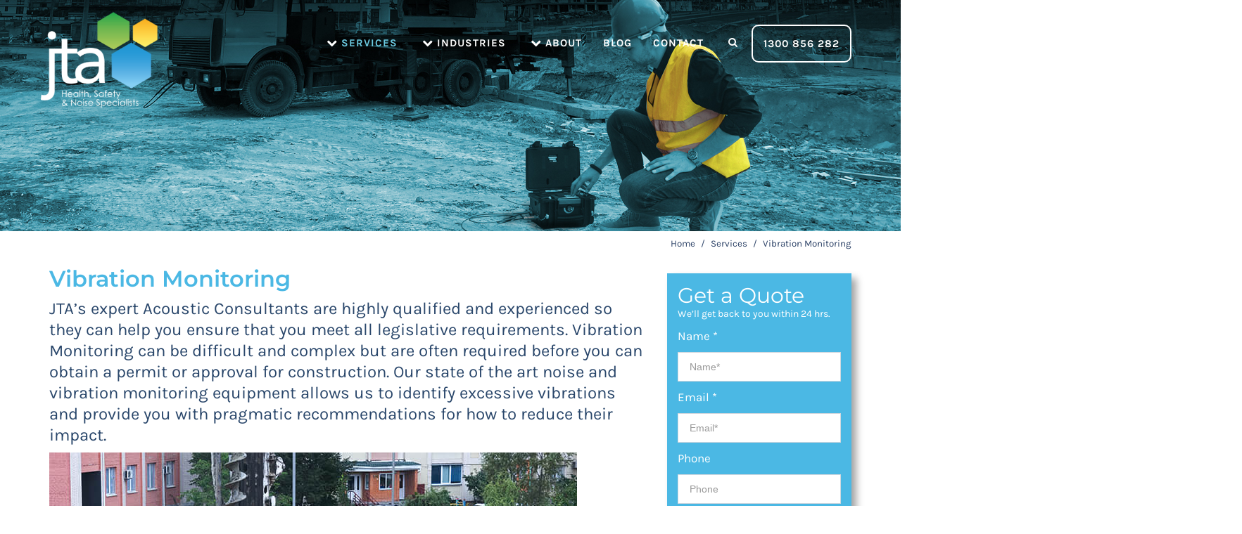

--- FILE ---
content_type: text/html; charset=utf-8
request_url: https://jta.com.au/services/vibration-monitoring
body_size: 58772
content:
<!DOCTYPE html>
<html lang="en" dir="ltr"
  xmlns:fb="http://ogp.me/ns/fb#"
  xmlns:og="http://ogp.me/ns#">

<head>
  <!--[if IE]><meta http-equiv='X-UA-Compatible' content='IE=edge,chrome=1'><![endif]-->
  <meta http-equiv="X-UA-Compatible" content="IE=edge">
  <meta content="width=device-width, initial-scale=1.0" name="viewport" />
  <meta http-equiv="Content-type" content="text/html; charset=utf-8">
  <meta name="format-detection" content="telephone=no">
  <meta http-equiv="Content-Type" content="text/html; charset=utf-8" />
<link rel="shortcut icon" href="https://jta.com.au/sites/default/files/jta-favicon.png" type="image/png" />
<meta name="google-site-verification" content="EZIDljJU_3uezsXX-dHnF-KlIw2rX5Ve2T0bqL4Y_xk" />
<meta name="description" content="Ensure the safety &amp; health of residents &amp; workers by measuring excessive vibration &amp; related noise with a JTA vibration assessment. Call us on 1300 856 282." />
<meta name="generator" content="Drupal 7 (http://drupal.org)" />
<link rel="canonical" href="https://jta.com.au/services/vibration-monitoring" />
<link rel="shortlink" href="https://jta.com.au/node/262" />
<meta property="og:site_name" content="JTA Health, Safety and Noise Specialists" />
<meta property="og:type" content="article" />
<meta property="og:url" content="https://jta.com.au/services/vibration-monitoring" />
<meta property="og:title" content="Vibration Monitoring" />
<meta property="og:description" content="Excessive vibration, and the associated noise, can put residents and workers wellbeing and health at risk. Environmental noise and vibration can be caused by a variety of sources including industrial, construction and transport. Measurement of this type of vibration can be difficult and complex but is often required before you can obtain a permit or approval for construction." />
<meta property="og:updated_time" content="2024-04-18T13:21:39+10:00" />
<meta property="og:image" content="https://jta.com.au/sites/default/files/LinkedIn-pic520x277.jpg" />
<meta property="article:published_time" content="2017-09-15T13:39:15+10:00" />
<meta property="article:modified_time" content="2024-04-18T13:21:39+10:00" />
  <link rel="preconnect" href="https://fonts.googleapis.com" crossorigin />
  <link rel="preconnect" href="https://fonts.gstatic.com/" crossorigin />
  <link type="text/css" rel="stylesheet" href="https://jta.com.au/sites/default/files/css/css_lQaZfjVpwP_oGNqdtWCSpJT1EMqXdMiU84ekLLxQnc4.css" media="all" />
<link type="text/css" rel="stylesheet" href="https://jta.com.au/sites/default/files/css/css_v7Z8t8ACzEwk-UIGZxQYaQTJnWh0BrYHlwIppUkNLok.css" media="all" />
<link type="text/css" rel="stylesheet" href="https://jta.com.au/sites/default/files/css/css_clE_s99Uk9cvF-ZWroze8osnaXLIk09R8woPZr_qvrQ.css" media="all" />
<link type="text/css" rel="stylesheet" href="//maxcdn.bootstrapcdn.com/font-awesome/4.7.0/css/font-awesome.min.css" media="all" />
<link type="text/css" rel="stylesheet" href="https://jta.com.au/sites/default/files/css/css_vDP28GmPkAL0tDYKhLfmIuxhE1-pGAQz6p_YkMaalpU.css" media="all" />
<link type="text/css" rel="stylesheet" href="https://jta.com.au/sites/default/files/css/css_NyfbOzJuMV8nFhjhasBallobvcfZSvXW2zE2QDANCHs.css" media="all" />
  <title>Vibration Assessments & Noise - JTA Health, Safety & Noise</title>

<!-- Google Tag Manager -->
<script>(function(w,d,s,l,i){w[l]=w[l]||[];w[l].push({'gtm.start':
new Date().getTime(),event:'gtm.js'});var f=d.getElementsByTagName(s)[0],
j=d.createElement(s),dl=l!='dataLayer'?'&l='+l:'';j.async=true;j.src=
'https://www.googletagmanager.com/gtm.js?id='+i+dl;f.parentNode.insertBefore(j,f);
})(window,document,'script','dataLayer','GTM-NC8GC65C');</script>
<!-- End Google Tag Manager -->

</head>
<body class="html not-front not-logged-in no-sidebars page-node page-node- page-node-262 node-type-services c-layout-header-mobile-fixed c-layout-header-fixed " >
  <div id="skip-link">
    <a href="#main-content" class="element-invisible element-focusable">Skip to main content</a>
  </div>
  
  <noscript aria-hidden="true"><iframe src="https://www.googletagmanager.com/ns.html?id=GTM-NC8GC65C" height="0" width="0" style="display:none;visibility:hidden"></iframe></noscript>  
  
      <div  class="nd-region">
  
       

      <div class = "container-fluid">

        <div  id="Header-FullWidth" class="row">     

          
                                          <div  id="top" class="col-md-12 ">
                              
                                  <div class="region region-top">
    <div id="block-block-7" class="block block-block">

    
  <div class="content">
    <div  style = 'background-color: #e9e9e9; '><header class="c-layout-header c-layout-header-default c-header-transparent-dark c-layout-header-dark-mobile " data-minimize-offset="80">


  <div class="c-navbar">
    <div class="container">
      <!-- BEGIN: BRAND -->
      <div class="c-navbar-wrapper clearfix">
        <div class="c-brand c-pull-left">
	 <a href="/" class="c-logo">
              <img src="https://jta.com.au/sites/default/files/jta-logo.png" alt="JTA Health, Safety and Noise Specialists" class="c-mobile-logo"> </a>


          <button class="c-hor-nav-toggler" type="button" data-target=".c-mega-menu">
            <span class="c-line"></span>
            <span class="c-line"></span>
            <span class="c-line"></span>
          </button>
          <button class="c-topbar-toggler" type="button">
            <i class="fa fa-ellipsis-v"></i>
          </button>
                      <button class="c-search-toggler" type="button">
              <i class="fa fa-search"></i>
            </button>
                            </div>
        <noscript>
  <style>form.antibot { display: none !important; }</style>
  <div class="antibot-no-js antibot-message antibot-message-warning messages warning">
    You must have JavaScript enabled to use this form.  </div>
</noscript>
<form class="antibot form" action="/antibot" method="post" id="search-block-form" accept-charset="UTF-8"><div><div class="container-inline">
      <h2 class="element-invisible">Search form</h2>
    <div class = "input-group"><div class = "c-quick-search">
    <input title="Enter the terms you wish to search for." class="input-default form-control" placeholder="Type to search..." id="edit-search-block-form--2" name="search_block_form" value="" size="15" maxlength="128" />
    <span class="c-theme-link">×</span>
  </div><div class="form-actions hidden form-wrapper" id="edit-actions"><input class="btn-medium btn btn-mod form-submit btn c-btn c-btn-square c-theme-btn c-font-bold c-font-uppercase c-font-white" type="submit" id="edit-submit" name="op" value="Go!" /></div></div><input type="hidden" name="form_build_id" value="form-AojZHf_sP4TtAwHs4Y36cjuNDHHcx-aknhvoAAhlqJA" />
<input type="hidden" name="form_id" value="search_block_form" />
<input type="hidden" name="antibot_key" value="" />
</div>
</div></form>        <!-- Dropdown menu toggle on mobile: c-toggler class can be applied to the link arrow or link itself depending on toggle mode -->
        <nav class="c-mega-menu c-pull-right c-mega-menu-dark c-mega-menu-dark-mobile c-mega-menu-onepage c-fonts-uppercase c-fonts-bold" data-onepage-animation-speed = "700">
          <!-- Main Menu -->
            <ul class="nav navbar-nav c-theme-nav">
              
<li  data-id="406" data-level="1" data-type="menu_item" data-class="jta-logo" data-xicon="" data-caption="" data-alignsub="justify" data-group="0" data-hidewcol="0" data-hidesub="0" class="tb-megamenu-item level-1 mega jta-logo mega-align-justify">
  
  <a href="/"  title="Home" class="c-link">
        
    Home      </a>

  </li>


<li  data-id="1992" data-level="1" data-type="menu_item" data-class="jta-main-menu-services" data-xicon="fa fa-chevron-down" data-caption="" data-alignsub="justify" data-group="0" data-hidewcol="0" data-hidesub="0" class="tb-megamenu-item level-1 mega jta-main-menu-services mega-align-justify dropdown active active-trail c-active">
  
  <a href="#"  class="dropdown-toggle c-link" title="JTA Provide a wide range of services">
          <i class="fa fa-chevron-down"></i>
        
    Services          <span class="c-arrow c-toggler"></span>
      </a>

  <ul  data-class="" data-width="" class="x11 dropdown-menu c-menu-type-classic c-pull-left">
    
  <li  data-showblocktitle="0" data-class="" data-width="12" data-hidewcol="" id="tb-megamenu-column-1" class="tb-megamenu-column megamenu-column-single col-md-12  mega-col-nav">
  <div  data-type="block" data-block="block--130" class="tb-megamenu-block tb-block tb-megamenu-block">
  <div class="block-inner">
    <div id="block-block-130" class="block block-block jtaservicemenu">

    
  <div class="content">
    <div class="c-content-accordion-1 c-theme"><div class="panel-group" id = "accordion-1" role = "tablist" >
<div class="panel">
           <div class="panel-heading" role="tab" id="accordiontab">
             <h4 class="panel-title">
             <a class="c-font-bold c-font-19 collapsed" data-toggle="collapse" data-parent="#accordion-1" href="#2292681" aria-expanded="false" aria-controls="2292681"><i class="fa fa-plus"></i>Air Quality Monitoring</a>
             </h4>
           </div>
           <div id="2292681" class="panel-collapse collapse " role="tabpanel" aria-labelledby="accordiontab" aria-expanded="false" style="height: 0px;">
           <div class="panel-body c-font-18">
<ul class = "c-links c-theme-ul">	<li><a href="/services/asbestos-air-monitoring">Asbestos Air Monitoring</a></li>	<li><a href="/services/crystalline-silica-monitoring">Crystalline Silica Monitoring</a></li>	<li><a href="/services/indoor-air-quality-testing">Indoor Air Quality Testing</a></li>	<li><a href="/services/mould-assessments">Mould Assessments</a></li></ul>
</div>
           </div>
         </div>
<div class="panel">
           <div class="panel-heading" role="tab" id="accordiontab">
             <h4 class="panel-title">
             <a class="c-font-bold c-font-19 collapsed" data-toggle="collapse" data-parent="#accordion-1" href="#202549" aria-expanded="false" aria-controls="202549"><i class="fa fa-plus"></i>Asbestos Management</a>
             </h4>
           </div>
           <div id="202549" class="panel-collapse collapse " role="tabpanel" aria-labelledby="accordiontab" aria-expanded="false" style="height: 0px;">
           <div class="panel-body c-font-18">
<ul class = "c-links c-theme-ul">	<li><a href="/services/asbestos-air-monitoring">Asbestos Air Monitoring</a></li>	<li><a href="/services/asbestos-hazmats">Asbestos and Hazmats</a></li>	<li><a href="/services/asbestos-audits">Asbestos Audits</a></li>	<li><a href="/services/asbestos-awareness-training">Asbestos Awareness Training</a></li>	<li><a href="/services/asbestos-clearance-inspections">Asbestos Clearance Inspections</a></li>	<li><a href="/services/nata-accredited-laboratory">NATA Accredited Laboratory</a></li></ul>
</div>
           </div>
         </div>
<div class="panel">
           <div class="panel-heading" role="tab" id="accordiontab">
             <h4 class="panel-title">
             <a class="c-font-bold c-font-19 collapsed" data-toggle="collapse" data-parent="#accordion-1" href="#2827769" aria-expanded="false" aria-controls="2827769"><i class="fa fa-plus"></i>Workplace Audiometric Testing</a>
             </h4>
           </div>
           <div id="2827769" class="panel-collapse collapse " role="tabpanel" aria-labelledby="accordiontab" aria-expanded="false" style="height: 0px;">
           <div class="panel-body c-font-18">
<ul class = "c-links c-theme-ul">	<li><a href="/services/audiometric-testing">Audiometric Testing</a></li>	<li><a href="/services/screening-audiometry-training">Screening Audiometry Training</a></li></ul>
</div>
           </div>
         </div>
<div class="panel">
           <div class="panel-heading" role="tab" id="accordiontab">
             <h4 class="panel-title">
             <a class="c-font-bold c-font-19 collapsed" data-toggle="collapse" data-parent="#accordion-1" href="#1418444" aria-expanded="false" aria-controls="1418444"><i class="fa fa-plus"></i>Environmental Monitoring</a>
             </h4>
           </div>
           <div id="1418444" class="panel-collapse collapse " role="tabpanel" aria-labelledby="accordiontab" aria-expanded="false" style="height: 0px;">
           <div class="panel-body c-font-18">
<ul class = "c-links c-theme-ul">	<li><a href="/services/aircraft-noise-reports">Aircraft Noise Reports</a></li>	<li><a href="/services/construction-noise-and-vibration">Construction Noise and Vibration</a></li>	<li><a href="/services/environmental-noise-assessments">Environmental Noise Assessments</a></li>	<li><a href="/services/noise-modelling">Noise Modelling</a></li>	<li><a href="/services/soil-assessments">Soil Assessments</a></li>	<li><a href="/services/vibration-monitoring">Vibration Monitoring</a></li></ul>
</div>
           </div>
         </div>
<div class="panel">
           <div class="panel-heading" role="tab" id="accordiontab">
             <h4 class="panel-title">
             <a class="c-font-bold c-font-19 collapsed" data-toggle="collapse" data-parent="#accordion-1" href="#869175" aria-expanded="false" aria-controls="869175"><i class="fa fa-plus"></i>Hazardous Materials</a>
             </h4>
           </div>
           <div id="869175" class="panel-collapse collapse " role="tabpanel" aria-labelledby="accordiontab" aria-expanded="false" style="height: 0px;">
           <div class="panel-body c-font-18">
<ul class = "c-links c-theme-ul">	<li><a href="/services/asbestos-hazmats">Asbestos and Hazmats</a></li>	<li><a href="/services/hazardous-chemicals">Hazardous Chemicals</a></li>	<li><a href="/services/hazardous-substances-dangerous-goods">Hazardous Substances &amp; Dangerous Goods</a></li>	<li><a href="/services/meth-lab-testing">Meth Lab Testing</a></li>	<li><a href="/services/mould-assessments">Mould Assessments</a></li></ul>
</div>
           </div>
         </div>
<div class="panel">
           <div class="panel-heading" role="tab" id="accordiontab">
             <h4 class="panel-title">
             <a class="c-font-bold c-font-19 collapsed" data-toggle="collapse" data-parent="#accordion-1" href="#2893186" aria-expanded="false" aria-controls="2893186"><i class="fa fa-plus"></i>Noise Management</a>
             </h4>
           </div>
           <div id="2893186" class="panel-collapse collapse " role="tabpanel" aria-labelledby="accordiontab" aria-expanded="false" style="height: 0px;">
           <div class="panel-body c-font-18">
<ul class = "c-links c-theme-ul">	<li class="jta-sub-sub">OCCUPATIONAL NOISE</li>	<li><a href="/services/audiometric-testing">Audiometric Testing</a></li>	<li><a href="/services/building-acoustics">Building Acoustics</a></li>	<li><a href="/services/noise-awareness-training">Noise Awareness Training</a></li>	<li><a href="/services/occupational-noise-assessments">Occupational Noise Assessments</a></li>	<li><a href="https://jta.com.au/services/occupational-vibration-assessments">Occupational Vibration Assessments</a></li>	<li class="jta-sub-sub">ENVIRONMENTAL NOISE</li>	<li><a href="/services/aircraft-noise-reports">Aircraft Noise Reports</a></li>	<li><a href="/services/construction-noise-and-vibration">Construction Noise and Vibration</a></li>	<li><a href="/services/environmental-noise-assessments">Environmental Noise Assessments</a></li>	<li><a href="/services/noise-modelling">Noise Modelling</a></li>	<li><a href="/services/vibration-monitoring">Vibration Monitoring</a></li></ul>
</div>
           </div>
         </div>
<div class="panel">
           <div class="panel-heading" role="tab" id="accordiontab">
             <h4 class="panel-title">
             <a class="c-font-bold c-font-19 collapsed" data-toggle="collapse" data-parent="#accordion-1" href="#5102104" aria-expanded="false" aria-controls="5102104"><i class="fa fa-plus"></i>Occupational Health and Safety</a>
             </h4>
           </div>
           <div id="5102104" class="panel-collapse collapse " role="tabpanel" aria-labelledby="accordiontab" aria-expanded="false" style="height: 0px;">
           <div class="panel-body c-font-18">
<ul class = "c-links c-theme-ul">	<li><a href="/services/contractor-management">Contractor Management</a></li>	<li><a href="https://jta.com.au/services/workplace-health-checks">Health Checks</a></li>	<li><a href="https://jta.com.au/services/health-risk-assessments">Health Risk Assessments</a></li>	<li><a href="/services/manual-handling-risk-assessments">Manual Handling Risk Assessments</a></li>	<li><a href="/services/ohs-compliance-audits">OHS Compliance Audits</a></li>	<li><a href="/services/ohs-management-systems">OHS Management Systems</a></li>	<li><a href="/services/ohs-secondment-outsourcing">OHS Secondment &amp; Outsourcing</a></li>	<li><a href="/services/plant-risk-assessments">Plant Risk Assessments</a></li>	<li><a href="/services/traffic-management-planning">Traffic Management Planning</a></li></ul>
</div>
           </div>
         </div>
<div class="panel">
           <div class="panel-heading" role="tab" id="accordiontab">
             <h4 class="panel-title">
             <a class="c-font-bold c-font-19 collapsed" data-toggle="collapse" data-parent="#accordion-1" href="#5560991" aria-expanded="false" aria-controls="5560991"><i class="fa fa-plus"></i>Occupational Hygiene</a>
             </h4>
           </div>
           <div id="5560991" class="panel-collapse collapse " role="tabpanel" aria-labelledby="accordiontab" aria-expanded="false" style="height: 0px;">
           <div class="panel-body c-font-18">
<ul class = "c-links c-theme-ul">	<li><a href="/services/asbestos-air-monitoring">Asbestos Air Monitoring</a></li>	<li><a href="/services/crystalline-silica-monitoring">Crystalline Silica Monitoring</a></li>	<li><a href="/services/ergonomic-assessments">Ergonomic Assessments</a></li>	<li><a href="/services/heat-stress-assessments">Heat Stress Assessments</a></li>	<li><a href="/services/occupational-hygiene-management-plan">Hygiene Management Plan</a></li>	<li><a href="/services/indoor-air-quality-testing">Indoor Air Quality Testing</a></li>	<li><a href="/services/manual-handling-risk-assessments">Manual Handling Risk Assessments</a></li>	<li><a href="/services/meth-lab-testing">Meth Lab Testing</a></li>	<li><a href="/services/mould-assessments">Mould Assessments</a></li>	<li><a href="/services/occupational-noise-assessments">Occupational Noise Assessments</a></li>	<li><a href="https://jta.com.au/services/occupational-vibration-assessments">Occupational Vibration Assessments</a></li>	<li><a href="https://jta.com.au/services/respirator-fit-testing">Respirator Fit Testing</a></li></ul>
</div>
           </div>
         </div>
<div class="panel">
           <div class="panel-heading" role="tab" id="accordiontab">
             <h4 class="panel-title">
             <a class="c-font-bold c-font-19 collapsed" data-toggle="collapse" data-parent="#accordion-1" href="#2166846" aria-expanded="false" aria-controls="2166846"><i class="fa fa-plus"></i>Workplace Training</a>
             </h4>
           </div>
           <div id="2166846" class="panel-collapse collapse " role="tabpanel" aria-labelledby="accordiontab" aria-expanded="false" style="height: 0px;">
           <div class="panel-body c-font-18">
<ul class = "c-links c-theme-ul">	<li><a href="/services/asbestos-awareness-training">Asbestos Awareness Training</a></li>	<li><a href="/services/noise-awareness-training">Noise Awareness Training</a></li>	<li><a href="/services/screening-audiometry-training">Screening Audiometry Training</a></li></ul>
</div>
           </div>
         </div>
</div></div>
   </div>
</div>
  </div>
</div>
</li>
</ul>
</li>


<li  data-id="2629" data-level="1" data-type="menu_item" data-class="jta-main-menu-about" data-xicon="fa fa-chevron-down" data-caption="" data-alignsub="" data-group="0" data-hidewcol="0" data-hidesub="0" class="tb-megamenu-item level-1 mega jta-main-menu-about dropdown">
  
  <a href="#"  class="dropdown-toggle c-link" title="Industries">
          <i class="fa fa-chevron-down"></i>
        
    Industries          <span class="c-arrow c-toggler"></span>
      </a>

  <ul  data-class="" data-width="" class="x11 dropdown-menu c-menu-type-classic c-pull-left">
    
  <li  data-class="" data-width="12" data-hidewcol="0" id="tb-megamenu-column-2" class="tb-megamenu-column megamenu-column-single col-md-12  mega-col-nav">
  <ul  class="tb-megamenu-subnav mega-nav level-1 items-5">
  
<li  data-id="2634" data-level="2" data-type="menu_item" data-class="" data-xicon="" data-caption="" data-alignsub="" data-group="0" data-hidewcol="0" data-hidesub="0" class="tb-megamenu-item level-2 mega">
  
  <a href="/industries/construction" >
        
    Construction      </a>

  </li>


<li  data-id="2633" data-level="2" data-type="menu_item" data-class="" data-xicon="" data-caption="" data-alignsub="" data-group="0" data-hidewcol="0" data-hidesub="0" class="tb-megamenu-item level-2 mega">
  
  <a href="/industries/local-government" >
        
    Local Government      </a>

  </li>


<li  data-id="2631" data-level="2" data-type="menu_item" data-class="" data-xicon="" data-caption="" data-alignsub="" data-group="0" data-hidewcol="0" data-hidesub="0" class="tb-megamenu-item level-2 mega">
  
  <a href="/industries/manufacturing" >
        
    Manufacturing      </a>

  </li>


<li  data-id="2632" data-level="2" data-type="menu_item" data-class="" data-xicon="" data-caption="" data-alignsub="" data-group="0" data-hidewcol="0" data-hidesub="0" class="tb-megamenu-item level-2 mega">
  
  <a href="/industries/mining" >
        
    Mining      </a>

  </li>


<li  data-id="2630" data-level="2" data-type="menu_item" data-class="" data-xicon="" data-caption="" data-alignsub="" data-group="0" data-hidewcol="0" data-hidesub="0" class="tb-megamenu-item level-2 mega">
  
  <a href="/industries/retail" >
        
    Retail      </a>

  </li>
</ul>
</li>
</ul>
</li>


<li  data-id="2041" data-level="1" data-type="menu_item" data-class="jta-main-menu-about" data-xicon="fa fa-chevron-down" data-caption="" data-alignsub="" data-group="0" data-hidewcol="0" data-hidesub="0" class="tb-megamenu-item level-1 mega jta-main-menu-about dropdown">
  
  <a href="#"  class="dropdown-toggle c-link" title="About">
          <i class="fa fa-chevron-down"></i>
        
    About          <span class="c-arrow c-toggler"></span>
      </a>

  <ul  data-class="" data-width="" class="x11 dropdown-menu c-menu-type-classic c-pull-left">
    
  <li  data-class="" data-width="12" data-hidewcol="0" id="tb-megamenu-column-3" class="tb-megamenu-column megamenu-column-single col-md-12  mega-col-nav">
  <ul  class="tb-megamenu-subnav mega-nav level-1 items-6">
  
<li  data-id="2044" data-level="2" data-type="menu_item" data-class="" data-xicon="" data-caption="" data-alignsub="" data-group="0" data-hidewcol="0" data-hidesub="0" class="tb-megamenu-item level-2 mega">
  
  <a href="/about/about-us" >
        
    About us      </a>

  </li>


<li  data-id="2918" data-level="2" data-type="menu_item" data-class="" data-xicon="" data-caption="" data-alignsub="" data-group="0" data-hidewcol="0" data-hidesub="0" class="tb-megamenu-item level-2 mega">
  
  <a href="/about/meet-the-team" >
        
    Meet the Team      </a>

  </li>


<li  data-id="2045" data-level="2" data-type="menu_item" data-class="" data-xicon="" data-caption="" data-alignsub="" data-group="0" data-hidewcol="0" data-hidesub="0" class="tb-megamenu-item level-2 mega">
  
  <a href="/about/mission-statement" >
        
    Mission Statement      </a>

  </li>


<li  data-id="2046" data-level="2" data-type="menu_item" data-class="" data-xicon="" data-caption="" data-alignsub="" data-group="0" data-hidewcol="0" data-hidesub="0" class="tb-megamenu-item level-2 mega">
  
  <a href="/about/accreditation" >
        
    Accreditation      </a>

  </li>


<li  data-id="2047" data-level="2" data-type="menu_item" data-class="" data-xicon="" data-caption="" data-alignsub="" data-group="0" data-hidewcol="0" data-hidesub="0" class="tb-megamenu-item level-2 mega">
  
  <a href="/about/careers" >
        
    Careers      </a>

  </li>


<li  data-id="2920" data-level="2" data-type="menu_item" data-class="" data-xicon="" data-caption="" data-alignsub="" data-group="0" data-hidewcol="0" data-hidesub="0" class="tb-megamenu-item level-2 mega">
  
  <a href="https://jta.com.au/about/graduate-program"  title="Graduate Program">
        
    Graduate Program      </a>

  </li>
</ul>
</li>
</ul>
</li>


<li  data-id="1286" data-level="1" data-type="menu_item" data-class="" data-xicon="" data-caption="" data-alignsub="" data-group="0" data-hidewcol="0" data-hidesub="0" class="tb-megamenu-item level-1 mega">
  
  <a href="/blog"  class="c-link">
        
    Blog      </a>

  </li>


<li  data-id="2049" data-level="1" data-type="menu_item" data-class="" data-xicon="" data-caption="" data-alignsub="" data-group="0" data-hidewcol="0" data-hidesub="0" class="tb-megamenu-item level-1 mega">
  
  <a href="/contact"  class="c-link">
        
    Contact      </a>

  </li>


<li  data-id="2916" data-level="1" data-type="menu_item" data-class="jta-phone" data-xicon="" data-caption="" data-alignsub="" data-group="0" data-hidewcol="0" data-hidesub="0" class="tb-megamenu-item level-1 mega jta-phone">
  
  <a href="tel:1300 856 282"  title="1300 856 282" class="c-link">
        
    1300 856 282      </a>

  </li>

                  <li class="c-search-toggler-wrapper">
                    <a href="#" class="c-btn-icon c-search-toggler">
                      <i class="fa fa-search"></i>
                    </a>
                  </li>
                
                            </ul>

          </nav>
        </div>
        <div id="block-commerce-cart-cart" class="block block-commerce-cart">

    
  <div class="content">
    <div class="cart-empty-block">Your shopping cart is empty.</div>  </div>
</div>
    </div>
  </div>
</header>
</div>
   </div>
</div>
<div id="block-block-119" class="block block-block banner-block jta-mobile">

    
  <div class="content">
    <div class="item">
             <div class="c-content-media-2 c-bg-img-center" style="background-image: url(https://jta.com.au/sites/default/files/banner-environmental-monitoring-2.jpg); min-height: 329px;">
             <div class="c-panel">
               <div class="c-fav">
                 <i class="icon-heart c-font-thin"></i>
                 <p class="c-font-thin">16</p>
               </div>
             </div>
             </div>
           </div>
   </div>
</div>
<div id="block-block-10" class="block block-block">

    
  <div class="content">
    <div  class = 'c-layout-breadcrumbs-1 c-fonts-uppercase c-fonts-bold c-bordered c-bordered-both '>
    <div class = "c-breadcrumbs-wrapper">
      <div class="container">
        <div class="c-page-title c-pull-left">
            <h3 class="c-font-uppercase c-font-sbold">Vibration Monitoring</h3>
            
        </div>
        <ul class="c-page-breadcrumbs c-theme-nav c-pull-right c-fonts-regular"><li><a href="/">Home</a></li><li>/</li><li><span title="JTA Provide a wide range of services" class="nolink" tabindex="0">Services</span></li><li>/</li><li class="c-state_active">Vibration Monitoring</li></ul>
      </div>
    </div>
  </div>
<div  class="c-content-title-1"><h3 class=" c-font-uppercase   c-font-bold  "><span class = "title-wrap"></span></h3></div>
   </div>
</div>
  </div>
                
                              </div>
                                    
          
                      
          
                      
          
                      
          
                      
          
                      
          
                      
          
        </div>

      </div>

    
      </div>
    


      <div  class="nd-region">
  
       

      <div class = "container">

        <div  id="Main-Content" class="row">     

          
                      
          
                      
          
                                          <div  id="content" class="col-sm-9 col-md-9 " style="padding-top: 5px; ">
                              
                                  <div class="region region-content">
    <div id="block-system-main" class="block block-system">

    
  <div class="content">
    <div id="node-262" class="node node-services node-promoted clearfix">

  
      
  
  <div class="content">
    <div class="field field-name-body field-type-text-with-summary field-label-hidden"><div  style = 'line-height:30px; font-size:24px;color:#2a476b '><h1>Vibration Monitoring</h1><p>JTA’s expert Acoustic Consultants are highly qualified and experienced so they can help you ensure that you meet all legislative requirements. Vibration Monitoring can be difficult and complex but are often required before you can obtain a permit or approval for construction. Our state of the art noise and vibration monitoring equipment allows us to identify excessive vibrations and provide you with pragmatic recommendations for how to reduce their impact.</p></div>
<span  class = 'jta-mobile-img '><img style="width:750px;" class="img-responsive" src="https://jta.com.au/sites/default/files/vibration-assessments.jpg" alt="Vibration Assessments" title="Vibration Assessments" /></span>
<h2>How JTA Can Help</h2><p>JTA has recently invested in state of the art, noise and vibration monitoring equipment that provides you with many benefits. The use of this equipment is included in our standard construction noise and vibration monitoring service which means you don’t pay extra when we use these systems on a project.<br><a href="/blog/jtas-new-noise-vibration-monitoring-equipment">Read more about the new equipment here</a>.&nbsp;</p><p>JTA has been at the forefront of helping clients make informed decisions about their projects and how to effectively manage any noise and vibration issues. Our solutions are tailored to suit your business, taking into account cost-benefit ratios and minimum downtime. JTA’s experience includes comprehensive Vibration Monitoring of buildings, machinery and plants. We believe it’s essential to identify and understand the root-causes of excessive noise and vibrations to be able to find the most effective solutions for you.</p><h2>Your Duty in Relation to Vibration Monitoring</h2><p>Vibration, and the equipment that causes it, can be considered a hazard and therefore covered by OHS / WHS legislation. There are also general Regulations, Compliance Codes and Codes of Practice in place which must be adhered to in various States and Territories. In order to obtain a permit or approval you may require a Vibration Monitoring (can also be known as a Noise and Vibration Study, a Noise Impact Statement or an Acoustic Assessment Report) and an Environmental Noise Assessment. At JTA, we work with planners, developers, builders, property managers and owners to help them determine exactly what their regulatory requirements are.</p><h2>Where We Conduct Vibration Monitoring</h2><ul class = "c-links c-theme-ul">	<li>Power plants</li>	<li>Refineries</li>	<li>Mines</li>	<li>Chemical sites</li>	<li>Manufacturing sites</li>	<li>Tunnelling works</li>	<li>Buildings (industrial, commercial, residential)</li>	<li>Machinery (fans, compressors, pumps, motors) &nbsp;</li>	<li>Plants (piping, steel structure, columns, absorbers)</li></ul><p>If you’re about to plan and develop a new industrial plant, commercial facility, office building or a high rise residential apartment block, it makes financial sense to assess the potential sources of vibration and noise and address them early on.</p><h2>Types Of Vibration</h2><ul class = "c-links c-theme-ul">	<li>Continuous (with magnitudes varying or remaining constant with time)</li>	<li>Impulsive (such as in shocks)</li>	<li>Intermittent (with the magnitude of each event being either constant or varying with time)</li></ul>
<div  class = 'bg-full-width  jta-services-safety-video-container ' style = 'margin-top: 40px; background-color: #26a6df; padding-bottom: 30px; padding-top: 30px; '>
<div  class = 'container ' style = 'padding-bottom: 20px; padding-top: 20px; '>
<div  class = 'row '>
<div  class = 'col-md-4 '>
<span  class = 'align-center ' style = 'padding-bottom: 5px; '><img style="" class="img-responsive" src="https://jta.com.au/sites/default/files/phone-icon-blue.png" alt="Alt" title="" /></span>
<div  style = 'color:#2a476b '><p class="rtecenter"><span style="color:#FFFFFF;"><span style="font-size: 24px;"><strong>&nbsp;Call </strong></span></span><span style="font-size: 24px;"><strong><a href="tel:1300856282"><span style="color:#FFFFFF;">1 300 856 282</span></a></strong></span><br><span style="color:#FFFFFF;"><span style="font-size: 14px;">Speak to our friendly team</span></span></p></div>
</div>
<div  class = 'col-md-4 '>
<span  class = 'align-center ' style = 'padding-bottom: 5px; '><img style="" class="img-responsive" src="https://jta.com.au/sites/default/files/quote-icon-blue.png" alt="Alt" title="" /></span>
<div  style = 'color:#2a476b '><p class="rtecenter"><a href="/contact"><span style="color:#FFFFFF;"><span style="font-size: 24px;"><strong>Get a Quote</strong></span></span></a><br><span style="color:#FFFFFF;"><span style="font-size: 14px;">Use our online enquiry form for a quick quote</span></span></p></div>
</div>
<div  class = 'col-md-4 '>
<span  class = 'align-center ' style = 'padding-bottom: 5px; '><img style="" class="img-responsive" src="https://jta.com.au/sites/default/files/newsletter-icon-blue.png" alt="Alt" title="" /></span>
<div  style = 'color:#2a476b '><p class="rtecenter"><a href="http://eepurl.com/c1aeJ9" target="_blank" rel="noopener noreferrer"><span style="color:#FFFFFF;"><span style="font-size: 24px;"><strong>Newsletter Sign up</strong></span></span></a><br><span style="color:#FFFFFF;"><span style="font-size: 14px;">Get the latest legislation changes and news updates</span></span></p></div>
</div>
</div>
</div>
</div>
<div  class = 'c-bg-grey bg-full-width  jta-services-safety-video-container ' style = 'padding-bottom: 30px; padding-top: 30px; '>
<div  class = 'container '>
<div  style = 'color:#2a476b;size:18px '><p>Read our Case Study on <a href="/case-studies/acoustic-design-bundoora-fire-station-metropolitan-fire-brigade">‘Acoustic Design at the Bundoora Fire Station for the Metropolitan Fire Brigade’</a><br>Read our article <a href="/blog/construction-noise-%E2%80%93-are-you-meeting-standards">‘Construction noise – Are you meeting the standards?’</a></p></div>
</div>
</div>
<div  class = 'bg-full-width  jta-services-safety-video-container ' style = 'padding-bottom: 30px; background-color: #2d4368; '>
<div  class = 'container ' style = 'padding-bottom: 20px; padding-top: 30px; '>
<div  style = 'color:#ffffff '><h2>Our Related Services</h2><ul class = "c-links c-theme-ul">	<li><a href="/safety/hazardous-materials-audits">Hazardous Materials Audits</a> identify and control hazardous material risks</li>	<li><a href="/noise/occupational-noise-assessments">Occupational Noise Assessments</a> measure noise levels in your workplace and identify risks</li>	<li><a href="/noise/environmental-noise-assessments">Environmental Noise Assessments</a> measure noise from industrial and commercial sites, traffic, entertainment venues and residential dwellings</li>	<li><a href="/health/audiometric-testing">Audiometric Testing</a> conducted onsite in our specialised mobile vans</li>	<li><a href="/noise/building-acoustics">Building Acoustics</a> predict sound behaviour and assess any potential problems</li>	<li><a href="/safety/ohs-management-systems">OHS Management Systems</a> provide a systematic approach to managing health and safety risks</li>	<li><a href="/safety/secondment-outsourcing">Secondment &amp; Outsourcing</a> for practical in-house OHS advice and support when you need it</li>	<li><a href="/training">Noise Training</a> equips workers with awareness of noise management and hearing protection</li></ul></div>
</div>
</div>
 </div>  </div>

  
  
</div>
  </div>
</div>
  </div>
                
                              </div>
                                    
          
                                          <div  id="sidebar" class="col-md-3 " style="padding-top: 10px; padding-bottom: 40px; ">
                              
                                  <div class="region region-sidebar">
    <div id="block-webform-client-block-282" class="block block-webform webform-make-an-enquiry col-xs-12">

    <h2>Get a Quote</h2>
  
  <div class="content">
    <div id="node-282" class="node node-webform clearfix">

  
        <h2><a href="/get-quote">Get a Quote</a></h2>
    
  
  <div class="content">
    <div class="field field-name-field-subtitle field-type-text field-label-hidden">We’ll get back to you within 24 hrs.</div><noscript>
  <style>form.antibot { display: none !important; }</style>
  <div class="antibot-no-js antibot-message antibot-message-warning messages warning">
    You must have JavaScript enabled to use this form.  </div>
</noscript>
<form class="webform-client-form webform-client-form-282 antibot form" action="/antibot" method="post" id="webform-client-form-282" accept-charset="UTF-8"><div><div  class="form-item webform-component webform-component-textfield form-item webform-component webform-component-textfield webform-component--name" id="webform-component-name">
  <label class="element-invisible" for="edit-submitted-name">Name <span class="form-required" title="This field is required.">*</span></label>
 <div class = "form-group has-feedback"><input required="required" placeholder="Name*" class="input-sm form-control c-square c-theme input-lg required" type="text" id="edit-submitted-name" name="submitted[name]" value="" size="60" maxlength="128" /></div>
</div>
<div  class="form-item webform-component webform-component-email form-group form-item webform-component webform-component-email webform-component--email" id="webform-component-email">
  <label class="element-invisible" for="edit-submitted-email">Email <span class="form-required" title="This field is required.">*</span></label>
 <input required="required" class="email input-sm form-control c-square c-theme input-lg form-email required" placeholder="Email*" type="email" id="edit-submitted-email" name="submitted[email]" size="60" />
</div>
<div  class="form-item webform-component webform-component-textfield form-item webform-component webform-component-textfield webform-component--phone" id="webform-component-phone">
  <label class="element-invisible" for="edit-submitted-phone">Phone </label>
 <div class = "form-group has-feedback"><input placeholder="Phone" class="input-sm form-control c-square c-theme input-lg" type="text" id="edit-submitted-phone" name="submitted[phone]" value="" size="60" maxlength="128" /></div>
</div>
<div  class="form-item webform-component webform-component-textfield form-item webform-component webform-component-textfield webform-component--company" id="webform-component-company">
  <label class="element-invisible" for="edit-submitted-company">Company </label>
 <div class = "form-group has-feedback"><input placeholder="Company" class="input-sm form-control c-square c-theme input-lg" type="text" id="edit-submitted-company" name="submitted[company]" value="" size="60" maxlength="128" /></div>
</div>
<div  class="form-item webform-component webform-component-textarea form-group form-item webform-component webform-component-textarea webform-component--message" id="webform-component-message">
  <label class="element-invisible" for="edit-submitted-message">Message <span class="form-required" title="This field is required.">*</span></label>
 <div class="form-textarea-wrapper form-group resizable"><textarea required="required" placeholder="Message*" class="input-sm form-textarea form-control c-square required" id="edit-submitted-message" name="submitted[message]" cols="60" rows="5"></textarea></div>
</div>
<input type="hidden" name="details[sid]" />
<input type="hidden" name="details[page_num]" value="1" />
<input type="hidden" name="details[page_count]" value="1" />
<input type="hidden" name="details[finished]" value="0" />
<input type="hidden" name="form_build_id" value="form-JurW59AUU0x4whg9XiUXR_vbMyButxEe5VCQTU6DVlE" />
<input type="hidden" name="form_id" value="webform_client_form_282" />
<input type="hidden" name="antibot_key" value="" />
<input type="hidden" name="honeypot_time" value="1769200602|4li1odqi_4cr8lUDFM8juaAcrZp0HtUt7UBWKp68CxU" />
<div class="url-textfield"><div class="form-item form-type-textfield form-item-url">
 <div class = "form-group has-feedback"><input autocomplete="off" placeholder="Leave this field blank" type="text" class="form-control c-square c-theme input-lg" id="edit-url" name="url" value="" size="20" maxlength="128" /></div>
</div>
</div><div class="form-actions"><input class="webform-submit button-primary btn-medium btn btn-mod form-submit btn c-btn c-btn-square c-theme-btn c-font-bold c-font-uppercase c-font-white" type="submit" name="op" value="Send" /></div></div></form>  </div>

  
  
</div>
  </div>
</div>
<div id="block-block-102" class="block block-block">

    
  <div class="content">
    <div  style = 'margin-top: 15px; '>
<span  style = 'margin-top: 15px; '><img style="width:175px;" class="img-responsive" src="https://jta.com.au/sites/default/files/35yrs-logo.png" alt="35 Years Logo" title="35 Years Logo" /></span>
</div>
   </div>
</div>
  </div>
                
                              </div>
                                    
          
                      
          
                      
          
                      
          
        </div>

      </div>

    
      </div>
    


      <div  class="nd-region">
  
       

      <div class = "container">

        <div  id="Content-FullWidth" class="row">     

          
                      
          
                      
          
                      
          
                      
          
                      
          
                      
          
                      
          
        </div>

      </div>

    
      </div>
    


      <div  class="nd-region">
  
       

      <div class = "container-fluid">

        <div  id="Footer-FullWidth" class="row">     

          
                      
          
                      
          
                      
          
                      
          
                      
          
                      
          
                                          <div  id="footer" class="col-md-12 ">
                              
                                  <div class="region region-footer">
    <div id="block-block-125" class="block block-block ">

    
  <div class="content">
    <span  class = 'align-center '><img style="" class="img-responsive" src="https://jta.com.au/sites/default/files/shadow-divider-middle.jpg" alt="Alt" title="" /></span>
<div  class = 'c-bg-white ' style = 'margin-bottom: 5%; padding-bottom: 20px; '>
<div  style = 'padding-bottom: 20px; padding-top: 10px; color:#2d4368;font-size:2em;  text-align:center;'><h2>Our Clients Include</h2></div>
<div  class = 'container '>
<div  class = 'row '>
<div  class = 'col-md-12 '>
<span  class = 'align-center '><img style="" class="img-responsive" src="https://jta.com.au/sites/default/files/client-logos.jpg" alt="Alt" title="" /></span>
</div>
</div>
</div>
</div>
   </div>
</div>
<div id="block-block-44" class="block block-block">

    
  <div class="content">
    <div  class = 'c-layout-footer c-layout-footer-6 jta-mobile ' id = 'footer' style = 'color: #FFF;font-size: 0.8em; background-color: #2d4368; '>
<div  class = 'container '>
<div  class = 'row '>
<div  class = 'col-xs-12 col-sm-6 col-md-3 '>
<h2><span style="font-size:22px;"><span style="color:#4bb8e4;">Get In Touch</span></span></h2>
<div  class = 'footer-contact-phone-email '><p class="c-address c-font-16"><i class="fa fa-phone">&nbsp;</i> <a href="tel:1300856282">1 300 856 282</a><br><i class="fa fa-envelope">&nbsp;</i><span style="font-size:12px;"><a class="mailto" data-is-link="mailto:enquire@jtahealthsafetynoise.com.au" href="mailto:enquire@jta.com.au" rel="noreferrer nofollow">enquire@jta.com.au</a></span></p></div>
<div  class = 'c-body ' style = 'margin: 20px 0; '>
<a  style = 'display:inline-block; ' href = 'https://www.linkedin.com/company/jta-health-safety-noise/ '><img style="" class="img-responsive" src="https://jta.com.au/sites/default/files/socials-linkedin.png" alt="Linked In" title="Linked In" /></a>
<a  style = 'display:inline-block; ' href = 'https://www.youtube.com/channel/UC2zEj8_n5ydpGCEEh6rTpNA/videos '><img style="" class="img-responsive" src="https://jta.com.au/sites/default/files/socials-youtube.png" alt="JTA You Tube" title="JTA You Tube" /></a>
</div>
<div  style = 'margin-bottom: 20px; margin-top: 20px; '>
<a  href = 'https://portal.jta.com.au:1443/ '><img style="" class="img-responsive" src="https://jta.com.au/sites/default/files/button-client-login-white-transparent.png" alt="button-client-login-white-transparent" title="" /></a>
</div>
<div  style = 'margin-bottom: 20px; margin-top: 20px; '>
<a  href = '/health-and-safety-centre '><img style="" class="img-responsive" src="https://jta.com.au/sites/default/files/button-h-s-centre-white-transparent.png" alt="Health and Safety Centre" title="Health and Safety Centre" /></a>
</div>
</div>
<div  class = 'col-xs-12 col-sm-6 col-md-6 '>
<h2><span style="font-size:22px;"><span style="color:#4bb8e4;">Our Locations</span></span></h2>
<p><a href="https://goo.gl/maps/T37z82qMXvM2" target="_blank" class="ext" rel="noopener noreferrer"><span style="color:#FFFFFF;"><strong>Head Office Melboune</strong><br>139 Ormond Road Elwood, VIC 3184</span><span class="ext" aria-label="(link is external)"></span></a></p>
<div  class = 'row '>
<div  class = 'col-md-3 '>
<p><strong>Mornington Peninsula</strong><br>20 Lister Avenue,<br>Sorrento,<br>VIC 3943</p><p><a href="https://goo.gl/maps/2MQ6T8UMMSZoEkhb7" rel="noopener noreferrer" target="_blank"><span style="color:#FFFFFF;"><strong>Sydney</strong><br>Level 13, 465 Victoria Avenue<br>Chatswood NSW<br>2067</span></a></p>
</div>
<div  class = 'col-md-3 '>
<p><a href="http://goo.gl/maps/oeDDkU8qyJx" target="_blank" class="ext" rel="noopener noreferrer"><span style="color:#FFFFFF;"><strong>Canberra</strong></span><span class="ext" aria-label="(link is external)"></span></a><br><a href="https://goo.gl/maps/oeDDkU8qyJx" target="_blank" class="ext" rel="noopener noreferrer"><span style="color:#FFFFFF;">Suite 23, Level 1, 88-96 Bunda St,<br>ACT 2601</span><span class="ext" aria-label="(link is external)"></span></a></p><p><a href="http://goo.gl/maps/tXoV9PbWUB92" target="_blank" class="ext" rel="noopener noreferrer"><span style="color:#FFFFFF;"><strong>Perth</strong></span><span class="ext" aria-label="(link is external)"></span></a><br><a href="https://goo.gl/maps/tXoV9PbWUB92" target="_blank" class="ext" rel="noopener noreferrer"><span style="color:#FFFFFF;">67 Howe St,<br>Osborne Park,<br>WA 6017</span><span class="ext" aria-label="(link is external)"></span></a></p>
</div>
<div  class = 'col-md-3 '>
<p><a class="ext" href="https://goo.gl/maps/UypqnimaPqp51FYz8" rel="noopener noreferrer" target="_blank"><span style="color:#FFFFFF;"><strong>Brisbane</strong></span><br><span style="color:#FFFFFF;">Level 18, 324 Queen Street Brisbane,<br>QLD 4000</span></a></p><p><a class="ext" href="http://goo.gl/maps/h5xj662dKZ62" rel="noopener noreferrer" target="_blank"><span style="color:#FFFFFF;"><strong>Tasmania</strong></span></a><br><a class="ext" href="https://goo.gl/maps/h5xj662dKZ62" rel="noopener noreferrer" target="_blank"><span style="color:#FFFFFF;">Suite 6, 35 Melville St,<br>Hobart,<br>TAS 7000</span></a></p>
</div>
<div  class = 'col-md-3 '>
<div  class = 'f-white '><p><a href="https://goo.gl/maps/XqH1xvM9Scm" target="_blank" class="ext" rel="noopener noreferrer"><span style="color:#FFFFFF;"><strong>Adelaide</strong></span><br><span style="color:#FFFFFF;">Level 3,&nbsp;97 Pirie St,<br>Adelaide,<br>SA 5000</span><span class="ext" aria-label="(link is external)"></span></a></p></div>
</div>
</div>
</div>
<div  class = 'col-xs-12 col-sm-12 col-md-3 '>
<h2><span style="font-size:22px;"><span style="color:#4bb8e4;">Acknowledgement of Country</span></span></h2>
<p>JTA Health, Safety &amp; Noise Specialists acknowledges the Boon Wurrung People of the Kulin Nation as the Traditional Owners and Custodians of the land on which the home of JTA resides. We pay our respects to their Elders past, present and emerging, and acknowledge and uphold their continuing relationship to this land.</p>
</div>
</div>
</div>
<div  class = 'c-postfooter ' style = 'border-top: 1px solid white; background-color: #2d4368; '>
<div  class = 'container '>
<div  class = 'row '>
<div  class = 'col-sm-12 col-md-7 c-col '>
<p class="c-copyright c-font-grey">Copyright © 2022 JTA Health, Safety + Noise Specialists. All rights reserved. <a href="/sites/default/files/jta-154-privacy-policy.pdf">Privacy Policy.</a></p>
</div>
</div>
</div>
</div>
</div>
   </div>
</div>
<div id="block-block-108" class="block block-block">

    
  <div class="content">
    <div  class = 'c-layout-footer c-layout-footer-6 jta-mobile-show ' id = 'footer' style = 'color: #FFF;font-size: 0.8em; background-color: #2d4368; '>
<div  class = 'container '>
<p class="c-address c-font-16" locations="" our=""><a class="ext" href="https://goo.gl/maps/T37z82qMXvM2" rel="noopener noreferrer" target="_blank"><span style="color:#FFFFFF;"><strong>Head Office Melboune</strong><br>139 Ormond Road Elwood, VIC 3184</span></a></p>
<div  class = 'footer-contact-phone-email '><p class="c-address c-font-16"><i class="fa fa-phone">&nbsp;</i> <a href="tel:1300856282">1 300 856 282</a><br><i class="fa fa-envelope">&nbsp;</i><span style="font-size:12px;"><a class="mailto" data-is-link="mailto:enquire@jtahealthsafetynoise.com.au" href="mailto:enquire@jta.com.au" rel="noreferrer nofollow">enquire@jta.com.au</a></span></p></div>
<div  class = 'c-body ' style = 'margin: 20px 0; '>
<a  style = 'display:inline-block; ' href = 'https://www.linkedin.com/company/jta-health-safety-noise/ '><img style="" class="img-responsive" src="https://jta.com.au/sites/default/files/social-linked-in.png" alt="Alt" title="" /></a>
<a  style = 'display:inline-block; ' href = 'https://portal.jtahealthsafetynoise.com.au:1443/ '><img style="" class="img-responsive" src="https://jta.com.au/sites/default/files/button-client-login-white-transparent.png" alt="button-client-login-white-transparent" title="" /></a>
</div>
<div  style = 'margin-top: 10px; '>
<a  href = '/about/accreditation '><img style="" class="img-responsive" src="https://jta.com.au/sites/default/files/accreditations_0.png" alt="Alt" title="" /></a>
</div>
<div  style = 'margin-bottom: 20px; padding-top: 3%; padding-left: 2%; border-color: #32a4cd; border-style: solid; border-width: 1px; margin-top: 20px; '><p><span style="font-size:18px;"><a href="/health-and-safety-centre">Health and Safety Centre</a></span></p></div>
</div>
</div>
   </div>
</div>
  </div>
                
                              </div>
                                    
          
        </div>

      </div>

    
      </div>
    

    <script src="https://code.jquery.com/jquery-3.7.1.min.js" integrity="sha256-/JqT3SQfawRcv/BIHPThkBvs0OEvtFFmqPF/lYI/Cxo=" crossorigin="anonymous"></script>
  <script type="text/javascript" src="https://jta.com.au/sites/default/files/js/js_RYF71_8v5ofN9rOWlds-yNcG589QrEA38fzdF7uJwY0.js"></script>
<script type="text/javascript" src="https://jta.com.au/sites/default/files/js/js_b3CE8FGnsqqQIkfcKCuPN4xwA2qS2ziveSO6I2YYajM.js"></script>
<script type="text/javascript" src="https://jta.com.au/sites/default/files/js/js_EsiIEfSBxv3rJZk0GXuB2o8pn-iACu7ILQ_qj5Bf9AE.js"></script>
<script type="text/javascript" src="https://jta.com.au/sites/default/files/js/js_bsb8eTWxb7CZazol0C9AQ3DX8QDGtjP9_3T1cZWl8Eg.js"></script>
<script type="text/javascript">
<!--//--><![CDATA[//><!--
jQuery.extend(Drupal.settings, {"basePath":"\/","pathPrefix":"","ajaxPageState":{"theme":"jango_sub","theme_token":"mBXhENThiW3IpwEuhjovMjox9rL1O_S7emsx4AKV2uA","js":{"public:\/\/google_tag\/google_tag.script.js":1,"sites\/all\/modules\/jquery_update\/replace\/jquery\/1.10\/jquery.min.js":1,"misc\/jquery-extend-3.4.0.js":1,"misc\/jquery.once.js":1,"misc\/drupal.js":1,"sites\/all\/modules\/extlink\/js\/extlink.js":1,"misc\/textarea.js":1,"sites\/all\/modules\/webform\/js\/webform.js":1,"sites\/all\/modules\/antibot\/js\/antibot.js":1,"sites\/all\/themes\/jango\/jango_sub\/js\/custom.js":1,"sites\/all\/themes\/jango\/assets\/plugins\/jquery-migrate.min.js":1,"sites\/all\/themes\/jango\/assets\/plugins\/bootstrap\/js\/bootstrap.min.js":1,"sites\/all\/themes\/jango\/assets\/plugins\/jquery.easing.min.js":1,"sites\/all\/themes\/jango\/assets\/plugins\/reveal-animate\/wow.js":1,"sites\/all\/themes\/jango\/assets\/plugins\/cubeportfolio\/js\/jquery.cubeportfolio.min.js":1,"sites\/all\/themes\/jango\/assets\/plugins\/owl-carousel\/owl.carousel.min.js":1,"sites\/all\/themes\/jango\/assets\/plugins\/counterup\/jquery.waypoints.min.js":1,"sites\/all\/themes\/jango\/assets\/plugins\/counterup\/jquery.counterup.min.js":1,"sites\/all\/themes\/jango\/assets\/plugins\/fancybox\/jquery.fancybox.pack.js":1,"sites\/all\/themes\/jango\/assets\/plugins\/slider-for-bootstrap\/js\/bootstrap-slider.js":1,"sites\/all\/themes\/jango\/assets\/plugins\/zoom-master\/jquery.zoom.min.js":1,"sites\/all\/themes\/jango\/assets\/plugins\/isotope\/isotope.pkgd.min.js":1,"sites\/all\/themes\/jango\/assets\/plugins\/isotope\/imagesloaded.pkgd.min.js":1,"sites\/all\/themes\/jango\/assets\/plugins\/isotope\/packery-mode.pkgd.min.js":1,"sites\/all\/themes\/jango\/assets\/plugins\/ilightbox\/js\/jquery.requestAnimationFrame.js":1,"sites\/all\/themes\/jango\/assets\/plugins\/ilightbox\/js\/jquery.mousewheel.js":1,"sites\/all\/themes\/jango\/assets\/plugins\/ilightbox\/js\/ilightbox.packed.js":1,"sites\/all\/themes\/jango\/assets\/plugins\/progress-bar\/progressbar.js":1,"sites\/all\/themes\/jango\/assets\/base\/js\/scripts\/reveal-animate\/reveal-animate.js":1,"sites\/all\/themes\/jango\/assets\/base\/js\/app.js":1,"sites\/all\/themes\/jango\/assets\/base\/js\/components.js":1,"sites\/all\/themes\/jango\/assets\/base\/js\/components-shop.js":1,"sites\/all\/themes\/jango\/assets\/plugins\/gmaps\/gmaps.js":1,"sites\/all\/themes\/jango\/assets\/plugins\/gmaps\/api.js":1,"sites\/all\/themes\/jango\/js\/jquery.mb.YTPlayer.js":1,"sites\/all\/themes\/jango\/js\/drupal.js":1,"sites\/all\/themes\/jango\/js\/custom.js":1},"css":{"modules\/system\/system.base.css":1,"modules\/comment\/comment.css":1,"modules\/field\/theme\/field.css":1,"modules\/node\/node.css":1,"sites\/all\/modules\/webform_confirm_email\/webform_confirm_email.css":1,"sites\/all\/modules\/extlink\/css\/extlink.css":1,"sites\/all\/modules\/views\/css\/views.css":1,"sites\/all\/modules\/ckeditor\/css\/ckeditor.css":1,"sites\/all\/modules\/ctools\/css\/ctools.css":1,"sites\/all\/modules\/tb_megamenu\/css\/styles\/blue.css":1,"public:\/\/honeypot\/honeypot.css":1,"sites\/all\/modules\/webform\/css\/webform.css":1,"\/\/maxcdn.bootstrapcdn.com\/font-awesome\/4.7.0\/css\/font-awesome.min.css":1,"sites\/all\/themes\/jango\/assets\/plugins\/socicon\/socicon.css":1,"sites\/all\/themes\/jango\/assets\/plugins\/bootstrap-social\/bootstrap-social.css":1,"sites\/all\/themes\/jango\/assets\/plugins\/font-awesome\/css\/font-awesome.min.css":1,"sites\/all\/themes\/jango\/assets\/plugins\/simple-line-icons\/simple-line-icons.min.css":1,"sites\/all\/themes\/jango\/assets\/plugins\/animate\/animate.min.css":1,"sites\/all\/themes\/jango\/assets\/plugins\/cubeportfolio\/css\/cubeportfolio.min.css":1,"sites\/all\/themes\/jango\/assets\/plugins\/owl-carousel\/assets\/owl.carousel.css":1,"sites\/all\/themes\/jango\/assets\/plugins\/fancybox\/jquery.fancybox.css":1,"sites\/all\/themes\/jango\/assets\/plugins\/slider-for-bootstrap\/css\/slider.css":1,"sites\/all\/themes\/jango\/assets\/plugins\/ilightbox\/css\/ilightbox.css":1,"sites\/all\/themes\/jango\/css\/YTPlayer.css":1,"public:\/\/google_fonts.css":1,"sites\/all\/themes\/jango\/assets\/plugins\/bootstrap\/css\/bootstrap.css":1,"sites\/all\/themes\/jango\/assets\/base\/css\/plugins.css":1,"sites\/all\/themes\/jango\/assets\/base\/css\/components.css":1,"sites\/all\/themes\/jango\/assets\/base\/css\/custom.css":1,"sites\/all\/themes\/jango\/css\/drupal.css":1,"sites\/all\/themes\/jango\/assets\/base\/css\/themes\/green2.css":1,"sites\/all\/themes\/jango\/jango_sub\/css\/fonts.css":1,"sites\/all\/themes\/jango\/jango_sub\/css\/custom.css":1}},"antibot":{"forms":{"search-block-form":{"action":"\/services\/vibration-monitoring","key":"de1b38867585e2a650bea21aefd93302"},"webform-client-form-282":{"action":"\/services\/vibration-monitoring","key":"0305ec9458017f3221404deb657206a0"}}},"urlIsAjaxTrusted":{"\/services\/vibration-monitoring":true},"extlink":{"extTarget":"_blank","extClass":0,"extLabel":"(link is external)","extImgClass":0,"extIconPlacement":0,"extSubdomains":1,"extExclude":"","extInclude":"","extCssExclude":"","extCssExplicit":"","extAlert":0,"extAlertText":"This link will take you to an external web site.","mailtoClass":0,"mailtoLabel":"(link sends e-mail)","extUseFontAwesome":false},"theme_path":"sites\/all\/themes\/jango","base_path":"\/"});
//--><!]]>
</script>

  <div class="c-layout-go2top" style="display: block;">
    <i class="icon-arrow-up"></i>
  </div>

  
  <!--[if lt IE 9]>
	<script src="../assets/global/plugins/excanvas.min.js"></script> 
	<![endif]-->

<!-- Start of HubSpot Embed Code -->
<script type="text/javascript" id="hs-script-loader" async defer src="//js-ap1.hs-scripts.com/441972930.js"></script>
<!-- End of HubSpot Embed Code -->

<script src="//code.tidio.co/ck2mja6a8xa0fwnhzbcf3rin3t1saowk.js" async></script>

</body>
</html>
